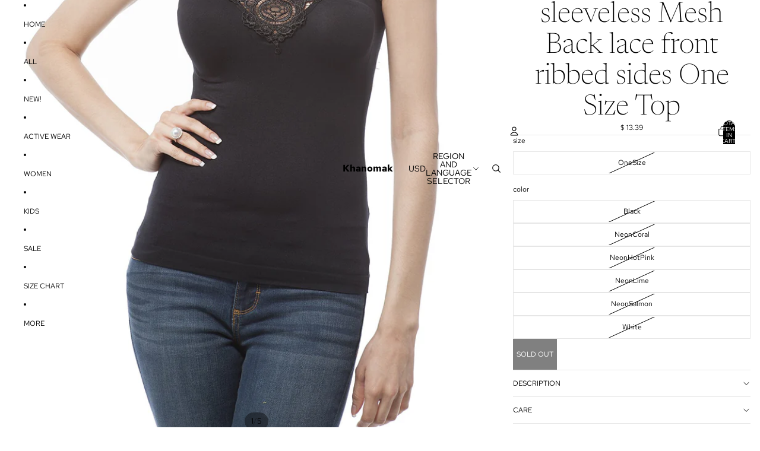

--- FILE ---
content_type: text/javascript
request_url: https://khanomak.com/cdn/shop/t/38/assets/product-card-link.js?v=97122579314620396511768179599
body_size: -297
content:
class ProductCardLink extends HTMLElement{connectedCallback(){this.addEventListener("click",this.#handleClick)}disconnectedCallback(){this.removeEventListener("click",this.#handleClick)}get productTransitionEnabled(){return this.getAttribute("data-product-transition")==="true"}get featuredMediaUrl(){return this.getAttribute("data-featured-media-url")}#handleClick=event=>{if(event.defaultPrevented||event.target instanceof Element&&event.target.closest('button, input, label, select, [tabindex="1"]'))return;const gallery=this.querySelector("[data-view-transition-to-main-product]");if(!this.productTransitionEnabled||!(gallery instanceof HTMLElement))return;const activeImage=gallery.querySelector('slideshow-slide[aria-hidden="false"] [transitionToProduct="true"]')||gallery.querySelector('[transitionToProduct="true"]:last-child');activeImage instanceof HTMLImageElement&&this.#setImageSrcset(activeImage),gallery.setAttribute("data-view-transition-type","product-image-transition"),gallery.setAttribute("data-view-transition-triggered","true")};#setImageSrcset(image){if(!this.featuredMediaUrl)return;const currentImageUrl=new URL(image.currentSrc),currentImageRawUrl=currentImageUrl.host+currentImageUrl.pathname;if(!this.featuredMediaUrl.includes(currentImageRawUrl)){const imageFade=image.animate([{opacity:.8},{opacity:1}],{duration:125,easing:"ease-in-out"});imageFade.onfinish=()=>{image.srcset=this.featuredMediaUrl??""}}}}customElements.get("product-card-link")||customElements.define("product-card-link",ProductCardLink);
//# sourceMappingURL=/cdn/shop/t/38/assets/product-card-link.js.map?v=97122579314620396511768179599
